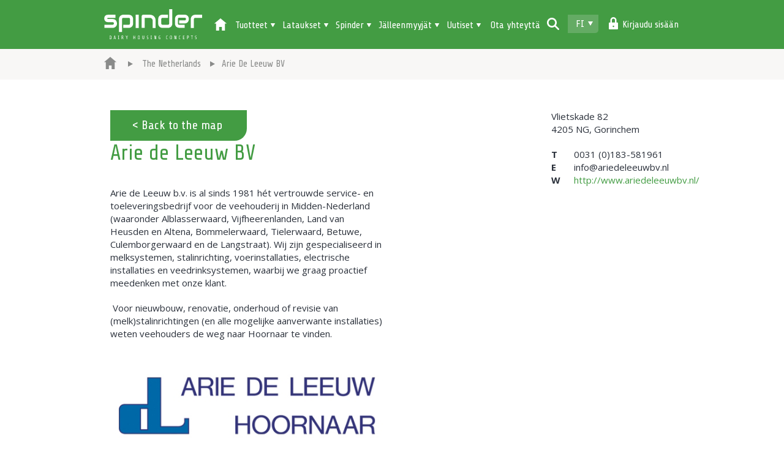

--- FILE ---
content_type: text/html; charset=UTF-8
request_url: https://www.spinderdhc.fi/dealers/find-a-dealer/the-netherlands/de-leeuw-bv?__hsfp=133729077
body_size: 8249
content:
<!doctype html>
<!--[if IE]><![endif]-->
<!--[if IE 8 ]>    <html lang="nl" class="no-js lt-ie9"> <![endif]-->
<!--[if IE 9 ]>    <html lang="nl" class="no-js lt-ie10"> <![endif]-->
<!--[if (gt IE 9)|!(IE)]><!--> <html lang="fi" class="no-js"> <!--<![endif]-->
<head>
    <title>Arie de Leeuw BV | Spinder Dairy Housing Concepts</title>
<base href="https://www.spinderdhc.fi/" />

<meta charset="utf-8" />
<meta http-equiv="X-UA-Compatible" content="IE=edge">

<meta name="description" content="Arie de Leeuw BV, dealer Spinder Stalinrichting."/>
<meta name="viewport" content="width=device-width, initial-scale=1, maximum-scale=1" />
<meta name="robots" content="" />

<meta property="og:title" content="Arie de Leeuw BV | Spinder Dairy Housing Concepts" />
<meta property="og:description" content="Arie de Leeuw BV, dealer Spinder Stalinrichting." />
<meta property="og:image" content="" />
<meta property="og:type" content="article" />
<meta property="og:site_name" content="Spinder Dairy Housing Concepts" />
<meta property="og:url" content="https://www.spinderdhc.fi/dealers/find-a-dealer/the-netherlands/de-leeuw-bv" />

<meta name="twitter:card" content="summary"/>
<meta name="twitter:url" content="https://www.spinderdhc.fi/dealers/find-a-dealer/the-netherlands/de-leeuw-bv"/>
<meta name="twitter:title" content="Arie de Leeuw BV | Spinder Dairy Housing Concepts"/>
<meta name="twitter:description" content="Arie de Leeuw BV, dealer Spinder Stalinrichting."/>
<meta name="twitter:image" content="https://www.spinderdhc.fi/"/>
<meta name="twitter:creator:id" content=""/>

<meta name="theme-color" content="#439c43">
<meta name="msapplication-navbutton-color" content="#439c43">

<link rel="canonical" href="https://www.spinderdhc.fi/dealers/find-a-dealer/the-netherlands/de-leeuw-bv" />
<link rel="shortcut icon" href="/assets/img/2017/favicon.png" type="image/ico" />
<link rel="apple-touch-icon" href="/assets/img/2017/touch-icon.png" />

<script>!function(e){"use strict";function t(e,t,n){e.addEventListener?e.addEventListener(t,n,!1):e.attachEvent&&e.attachEvent("on"+t,n)}function n(t,n){return e.localStorage&&localStorage[t+"_content"]&&localStorage[t+"_file"]===n}function o(t,o){if(e.localStorage&&e.XMLHttpRequest)n(t,o)?r(localStorage[t+"_content"]):a(t,o);else{var i=l.createElement("link");i.href=o,i.id=t,i.rel="stylesheet",i.type="text/css",l.getElementsByTagName("head")[0].appendChild(i),l.cookie=t}}function a(e,t){var n=new XMLHttpRequest;n.open("GET",t,!0),n.onreadystatechange=function(){4===n.readyState&&200===n.status&&(r(n.responseText),localStorage[e+"_content"]=n.responseText,localStorage[e+"_file"]=t)},n.send()}function r(e){var t=l.createElement("style");t.setAttribute("type","text/css"),l.getElementsByTagName("head")[0].appendChild(t),t.styleSheet?t.styleSheet.cssText=e:t.innerHTML=e}var l=e.document,i=function(e,t,n){function o(e){return l.body?e():void setTimeout(function(){o(e)})}function a(){i.addEventListener&&i.removeEventListener("load",a),i.media=n||"all"}var r,i=l.createElement("link");if(t)r=t;else{var s=(l.body||l.getElementsByTagName("head")[0]).childNodes;r=s[s.length-1]}var c=l.styleSheets;i.rel="stylesheet",i.href=e,i.media="only x",o(function(){r.parentNode.insertBefore(i,t?r:r.nextSibling)});var d=function(e){for(var t=i.href,n=c.length;n--;)if(c[n].href===t)return e();setTimeout(function(){d(e)})};return i.addEventListener&&i.addEventListener("load",a),i.onloadcssdefined=d,d(a),i};"undefined"!=typeof exports?exports.loadCSS=i:e.loadCSS=i,e.loadLocalStorageCSS=function(a,r){n(a,r)||l.cookie.indexOf(a)>-1?o(a,r):t(e,"load",function(){o(a,r)})}}(this);</script>

<link rel="stylesheet" href="/assets/css/general/style-8321f39b4073f87cce8f.min.dist.css" type="text/css">
<script id="loadcss__webfonts">loadLocalStorageCSS("webfonts", "https://fonts.googleapis.com/css?family=Open+Sans:300,300i,400,400i,600,700,700i|Share+Tech");</script>

<script>(function(w,d,s,l,i){w[l]=w[l]||[];w[l].push({'gtm.start':
new Date().getTime(),event:'gtm.js'});var f=d.getElementsByTagName(s)[0],
j=d.createElement(s),dl=l!='dataLayer'?'&l='+l:'';j.async=true;j.src=
'https://www.googletagmanager.com/gtm.js?id='+i+dl;f.parentNode.insertBefore(j,f);
})(window,document,'script','dataLayer','GTM-N7MJTV');</script>

</head>
<body >
    <noscript><iframe src="https://www.googletagmanager.com/ns.html?id=GTM-N7MJTV" height="0" width="0" style="display:none;visibility:hidden;"></iframe></noscript>

    <div class="navigation navigation__slide-down">
    <header class="header">
        <div class="wrapper wrapper--header">
            <div class="inner">
                <div class="header-block">

                    <div class="header--content">
                        <div class="search-container">
                            <form class="search-form" method="GET" action="Hakutulokset" data-alert="Enter search request">
                                <input type="text" class="search-form-input form-control" name="search" placeholder="Type here your search request" onfocus="this.placeholder=''" onblur="this.placeholder='Type here your search request'"/>
                                <input type="submit" class="search-form-button" value="Search"/>
                            </form>
                        </div>
                    </div>

                    <a href="https://www.spinderdhc.fi/" title="Spinder Dairy Housing Concepts" class="logo">Spinder Dairy Housing Concepts</a>

                    <div class="header-options">
                        <span class="search-toggle"></span>

                        <div class="language">
                            <ul class="language--list">
                                <li class="language--list--item language--list--item__active">
                                    <span>FI</span>
                                    <ul class="language--list--selector language--list--selector__open">
                                    <li class="language--list--item">
    <a href="https://www.spinder.nl/dealers/nederland/de-leeuw-bv" title="NL">NL</a>
</li>
<li class="language--list--item">
    <a href="https://www.spinderdhc.de/vertragshaendler-netz/niederlande/de-leeuw-bv" title="DE">DE</a>
</li>
<li class="language--list--item">
    <a href="https://www.spinderdhc.com/find-a-dealer/the-netherlands/de-leeuw-bv" title="EN">EN</a>
</li>
<li class="language--list--item">
    <a href="https://www.spinderdhc.pl/" title="PL">PL</a>
</li>
<li class="language--list--item">
    <a href="https://www.spinderdhc.no/" title="NO">NO</a>
</li>
                                    </ul>
                                </li>
                            </ul>
                        </div>
                        
                        <a href="Kirjaudu-sisaan" title="Kirjaudu sisään" class="dealer-button"><span>Kirjaudu sisään</span></a>

                        <div class="nav-toggle">
                            <div class="menu-toggle">
                                <div class="one"></div>
                                <div class="two"></div>
                                <div class="three"></div>
                            </div>
                        </div>

                    </div>

                    <nav class="main-navigation main-navigation__header">
                        <ul class=""><li class="hidden-xs hidden-sm"><a href="https://www.spinderdhc.fi/" title="Home" class="home-button"></a></li>
    <li class="visible-xs visible-sm"><a href="https://www.spinderdhc.fi/" title="Home">Home</a></li><li class="has-submenu">
    <span class="navigation-link dropdown">Tuotteet <span class="icon-arrow-down"></span></span>
    <ul class="submenu">
    <li><a href="lepo"  itemprop="url"><span itemprop="name">Lepo</span></a></li>

    <li><a href="syominen"  itemprop="url"><span itemprop="name">Syöminen</span></a></li>

    <li><a href="juominen"  itemprop="url"><span itemprop="name">Juominen</span></a></li>

    <li><a href="lehmaliikenne"  itemprop="url"><span itemprop="name">Lehmäliikenne</span></a></li>

    <li><a href="huomio"  itemprop="url"><span itemprop="name">Huomio</span></a></li>

    <li><a href="tuotteet/taydellinen-tuotevalikoima"  itemprop="url"><span itemprop="name">Täydellinen tuotevalikoima</span></a></li>
</ul>
</li><li class="has-submenu">
    <span class="navigation-link dropdown">Lataukset <span class="icon-arrow-down"></span></span>
    <ul class="submenu">
    <li><a href="ladattavat-materiaalit/spinder-tietopankkisi"  itemprop="url"><span itemprop="name">Tietopankki</span></a></li>

    <li><a href="ladattavat-materiaalit/spinderin-tuoteluettelo"  itemprop="url"><span itemprop="name">Tuoteluettelo</span></a></li>

    <li><a href="ladattavat-materiaalit/pyyda-tietopaketti-fitbox"  itemprop="url"><span itemprop="name">Pyydä tietopaketti Fitbox</span></a></li>

    <li><a href="ladattavat-materiaalit/julkaisut"  itemprop="url"><span itemprop="name">Julkaisut</span></a></li>

    <li><a href="ladattavat-materiaalit/infografiikka"  itemprop="url"><span itemprop="name">Infografiikka</span></a></li>

    <li><a href="ladattavat-materiaalit/tietoja-jalleenmyyjille"  itemprop="url"><span itemprop="name">Tietoja jälleenmyyjille</span></a></li>
</ul>
</li><li class="has-submenu">
    <span class="navigation-link dropdown">Spinder <span class="icon-arrow-down"></span></span>
    <ul class="submenu">
    <li><a href="tietoja-spinderista/tietoja-spinderista"  itemprop="url"><span itemprop="name">Tietoja Spinderistä</span></a></li>

    <li><a href="tietoja-spinderista/spinderin-viisi-lupausta"  itemprop="url"><span itemprop="name">Spinderin viisi lupausta</span></a></li>

    <li><a href="tietoja-spinderista/spinder-tiimi"  itemprop="url"><span itemprop="name">Spinder-tiimi: palveluksessasi!</span></a></li>

    <li><a href="tietoja-spinderista/uusi-rakennus-drachtenissa"  itemprop="url"><span itemprop="name">Uusi rakennus Drachtenissa</span></a></li>

    <li><a href="tietoja-spinderista/tietopankki"  itemprop="url"><span itemprop="name">Tietopankki</span></a></li>

    <li><a href="tietoja-spinderista/spinder-projektit" # itemprop="url"><span itemprop="name">Projektit</span></a></li>
</ul>
</li><li class="has-submenu">
    <span class="navigation-link dropdown">Jälleenmyyjät <span class="icon-arrow-down"></span></span>
    <ul class="submenu">
    <li><a href="jalleenmyyjat/etsi-jalleenmyyja"  itemprop="url"><span itemprop="name">Etsi jälleenmyyjä</span></a></li>

    <li><a href="jalleenmyyjat/spinder-jalleenmyyjaverkosto"  itemprop="url"><span itemprop="name">Spinder-jälleenmyyjäverkosto</span></a></li>
</ul>
</li><li class="has-submenu">
    <a href="uutiset"  itemprop="url"><span itemprop="name">Uutiset</span> <span class="icon-arrow-down"></span></a>
    <ul class="submenu">
    <li><a href="uutiset/ease-the-squeeze-and-create-a-breeze-cowmanagement-uk"  itemprop="url"><span itemprop="name">Ease the squeeze and create a breeze - cowmanagement UK</span></a></li>

    <li><a href="uutiset/with-longer-laying-time-comes-higher-daily-lifetime-production"  itemprop="url"><span itemprop="name">Holstein International: With longer laying time comes higher daily lifetime production</span></a></li>

    <li><a href="uutiset/kesaloma-2023"  itemprop="url"><span itemprop="name">Summer holiday 2023</span></a></li>

    <li><a href="uutiset/uusi-esite-dual-waterbeds-2023"  itemprop="url"><span itemprop="name">Dual waterbed; optimal rest = optimal performance!</span></a></li>

    <li><a href="uutiset/open-dag-gaec-meilink"  itemprop="url"><span itemprop="name">Open House GAEC Meilink</span></a></li>

    <li><a href="uutiset/melkveebedrijf-flexible-freestall-dividers"  itemprop="url"><span itemprop="name">Elshof partnership, Oldetrijne (Friesland) "The same dimensions, but still more space for the cow."</span></a></li>

    <li><a href="uutiset/200e-container-dual-waterbedden"  itemprop="url"><span itemprop="name">200th container of Dual waterbeds</span></a></li>

    <li><a href="uutiset/donation-de-boer-op-noord"  itemprop="url"><span itemprop="name">50 years Spinder Dairy Housing Concepts: €10,000 donated to De Boer op Noord</span></a></li>

    <li><a href="uutiset/holidays-april-en-may-2023"  itemprop="url"><span itemprop="name">Holidays April & May 2023</span></a></li>

    <li><a href="uutiset/lypsylehmien-pitopaikat-kuivattuja-lehmia-varten"  itemprop="url"><span itemprop="name">Lypsylehmien pitopaikat kuivattuja lehmiä varten</span></a></li>

    <li><a href="uutiset/kumppanuus-spinder-ja-dairy-academy-royal-a-ware"  itemprop="url"><span itemprop="name">Spinder on Dairy Academy Royal A-ware uusi osaamiskumppan</span></a></li>

    <li><a href="uutiset/spinder-continues-to-grow-and-invests-in-new-staff"  itemprop="url"><span itemprop="name">Spinder continues to grow and invests in new staff</span></a></li>

    <li><a href="uutiset/olemme-pienin-suurista-toimittajista,-ja-suurempi-pienista-toimittajista"  itemprop="url"><span itemprop="name">Olemme pienin suurista toimittajista, ja suurempi pienistä toimittajista.</span></a></li>

    <li><a href="uutiset/2020"  itemprop="url"><span itemprop="name">2020</span></a></li>

    <li><a href="uutiset/2019"  itemprop="url"><span itemprop="name">2019</span></a></li>
</ul>
</li>
    <li><a href="yhteydenottolomake"  itemprop="url"><span itemprop="name">Ota yhteyttä</span></a></li>
</ul>
                    </nav>

                </div>
            </div>
        </div>
    </header>
</div>


    <div id="wrap">
        <div class="breadcrumb">
    <div class="wrapper">
        <div class="row">
            <div class="breadcrumb--container">
                <ul class="breadcrumb--list">
                    <li class="breadcrumb--list--item" itemscope itemtype="http://data-vocabulary.org/Breadcrumb">
                        <a href="https://www.spinderdhc.fi/" itemprop="url" title="Spinder Dairy Housing Concepts" class="home-button"><span itemprop="title"></span></a>
                    </li>
                    <li class="breadcrumb--list--item" itemscope itemtype="http://data-vocabulary.org/Breadcrumb"><a href="dealers/find-a-dealer/the-netherlands/" itemprop="url" title="The Netherlands"><span itemprop="title">The Netherlands</span></a></li><li class="breadcrumb--list--item" itemscope itemtype="http://data-vocabulary.org/Breadcrumb"><span content="dealers/find-a-dealer/the-netherlands/de-leeuw-bv" itemprop="url"><span itemprop="title">Arie De Leeuw BV</span></span></li>
                </ul>
            </div>
            <div class="clearfix"></div>
        </div>
    </div>
</div>

        

        <section class="mainContent noheaderImage">
            <div class="container">
                <div class="row">
                    <div class="col-lg-9 col-md-9 col-sm-9">
                        <div class="col-lg-8 col-md-8 col-sm-8 col-xs-12">
                            <a href="jalleenmyyjat" class="btn btn-primary btn-lg prev-dealer"> &lt; Back to the map</a><br/>
                            <h1>Arie de Leeuw BV</h1>
                            <p>Arie de Leeuw b.v. is al sinds 1981 h&eacute;t vertrouwde service- en toeleveringsbedrijf voor de veehouderij in Midden-Nederland (waaronder Alblasserwaard, Vijfheerenlanden, Land van Heusden en Altena, Bommelerwaard, Tielerwaard, Betuwe, Culemborgerwaard en de Langstraat). Wij zijn gespecialiseerd in melksystemen, stalinrichting, voerinstallaties, electrische installaties en veedrinksystemen, waarbij we graag proactief meedenken met onze klant.</p>
<p>&nbsp;Voor nieuwbouw, renovatie, onderhoud of revisie van (melk)stalinrichtingen (en alle mogelijke aanverwante installaties) weten veehouders de weg naar Hoornaar te vinden.</p>
<p>&nbsp;<img class="img-responsive" src="uploads/dealers/arie-de-leeuw.png" alt="Spinder dealer Arie de Leeuw" width="500" height="147" /></p>
<p>&nbsp;</p>
<p>&nbsp;</p>
                            
                        </div>

                        <div class="clearfix"></div>
                        <div class="col-lg-12">
                            <h2 class="underline">Sales representatives</h2>

                            <div class="col-lg-6 col-md-6 col-sm-6 col-xs-12 nopadding dealerperson">
	<p><strong>Wilco Bikker (verkoopprojecten)</strong></p>
	<div class="col-lg-12 col-sm-12 col-xs-12 nopadding">
		
		<div class="row">
			<div class="col-lg-2 col-md-2 col-sm-2 col-xs-2 textgreen">
				<strong>M</strong>
			</div>
			<div class="col-lg-10 col-md-10 col-sm-10 col-xs-10">
				+31 (0)6-54356343
			</div>
		</div>
		<div class="row">
			<div class="col-lg-2 col-md-2 col-sm-2 col-xs-2 textgreen">
				<strong>E</strong>
			</div>
			<div class="col-lg-10 col-md-10 col-sm-10 col-xs-10">
				wilcobikker@ariedeleeuwbv.nl
			</div>
		</div>
		<div class="row">
			<div class="col-lg-2 col-md-2 col-sm-2 col-xs-2 textgreen">
				<strong></strong>
			</div>
			<div class="col-lg-10 col-md-10 col-sm-10 col-xs-10">
				<div class="social-account">
				<a href="https://www.facebook.com/AriedeLeeuwBV/" class="facebook" title="Facebook" target="_blank">Facebook</a>
				
				
				</div>
			</div>
		</div>
	</div>
</div><div class="col-lg-6 col-md-6 col-sm-6 col-xs-12 nopadding dealerperson">
	<p><strong>Wout van der Plas</strong></p>
	<div class="col-lg-12 col-sm-12 col-xs-12 nopadding">
		
		<div class="row">
			<div class="col-lg-2 col-md-2 col-sm-2 col-xs-2 textgreen">
				<strong>M</strong>
			</div>
			<div class="col-lg-10 col-md-10 col-sm-10 col-xs-10">
				+31 (0)620497567
			</div>
		</div>
		
		<div class="row">
			<div class="col-lg-2 col-md-2 col-sm-2 col-xs-2 textgreen">
				<strong></strong>
			</div>
			<div class="col-lg-10 col-md-10 col-sm-10 col-xs-10">
				<div class="social-account">
				
				
				
				</div>
			</div>
		</div>
	</div>
</div>

                            <div class="clearfix"></div>
                        </div>
                    </div>
                    <div class="col-lg-3 col-md-3 col-sm-3 col-xs-12 sideProduct dealersdetail">
                        <div class="block">
                            <p>Vlietskade 82<br/>
                            4205 NG, Gorinchem
                            </p>

                            <div class="col-lg-12 col-sm-12 col-xs-12 nopadding">
                                <div class="row">
                                    <div class="col-lg-2 col-md-2 col-sm-2 col-xs-2 textgreen">
                                        <strong>T</strong>
                                    </div>
                                    <div class="col-lg-10 col-md-10 col-sm-10 col-xs-10">
                                        0031 (0)183-581961
                                    </div>
                                </div>
                                
                                
                                <div class="row">
                                    <div class="col-lg-2 col-md-2 col-sm-2 col-xs-2 textgreen">
                                        <strong>E</strong>
                                    </div>
                                    <div class="col-lg-10 col-md-10 col-sm-10 col-xs-10">
                                        info@ariedeleeuwbv.nl
                                    </div>
                                </div>
                                <div class="row">
                                    <div class="col-lg-2 col-md-2 col-sm-2 col-xs-2 textgreen">
                                        <strong>W</strong>
                                    </div>
                                    <div class="col-lg-10 col-md-10 col-sm-10 col-xs-10">
                                        <a href="http://www.ariedeleeuwbv.nl/" title="Arie De Leeuw BV" target="_blank" id="gtm-dealer-co">http://www.ariedeleeuwbv.nl/</a>
                                    </div>
                                </div>

                            </div>
                            <div class="clearfix"></div>
                        </div>
                        

                    </div>
                </div>
            </div>
        </section>

        
    </div>

    <div class="clearfix"></div>

    <div class="social-share" style="display: none;">
    <div class="wrapper">
        <div class="inner">
            <div class="social-share--wrapper">
                <div class="block-social">
                    <span class="label">Jaa tämä sivu</span>

                    <ul class="rrssb-buttons clearfix">
                        <li class="rrssb-whatsapp visible-xs">
                            <a id="gtm-share-whatsapp" rel="nofollow" target="_blank" href="whatsapp://send?text=https://www.spinderdhc.fi/dealers/find-a-dealer/the-netherlands/de-leeuw-bv" data-action="share/whatsapp/share">
                                <span class="rrssb-icon">
                                  <svg version="1.1" id="Layer_31" xmlns="http://www.w3.org/2000/svg" xmlns:xlink="http://www.w3.org/1999/xlink" x="0px" y="0px"
                                       width="28px" height="28px" viewBox="0 0 28 28" enable-background="new 0 0 28 28" xml:space="preserve">
                                    <g>
                                        <g>
                                            <path fill="#FFFFFF" d="M14.254,0C6.662,0,0.508,6.106,0.508,13.639c0,2.578,0.72,4.988,1.972,7.043L0,28l7.61-2.418
                                                c1.97,1.081,4.234,1.697,6.644,1.697c7.592,0,13.746-6.107,13.746-13.64S21.846,0,14.254,0z M14.254,24.994
                                                c-2.324,0-4.489-0.691-6.296-1.877l-4.397,1.396l1.43-4.217c-1.37-1.872-2.179-4.172-2.179-6.657
                                                c0-6.261,5.133-11.354,11.443-11.354S25.697,7.379,25.697,13.64S20.563,24.994,14.254,24.994z M20.699,16.739
                                                c-0.346-0.188-2.037-1.094-2.354-1.222c-0.318-0.128-0.55-0.195-0.797,0.145c-0.247,0.339-0.949,1.099-1.162,1.323
                                                c-0.214,0.226-0.419,0.246-0.765,0.059c-0.344-0.188-1.461-0.597-2.756-1.833c-1.008-0.961-1.669-2.127-1.861-2.483
                                                c-0.192-0.356-0.001-0.538,0.181-0.704c0.164-0.15,0.366-0.394,0.55-0.591c0.183-0.196,0.247-0.339,0.373-0.568
                                                c0.125-0.228,0.075-0.433-0.006-0.61c-0.082-0.178-0.719-1.917-0.984-2.625c-0.266-0.707-0.563-0.603-0.768-0.61
                                                c-0.205-0.008-0.438-0.046-0.672-0.054C9.443,6.957,9.06,7.03,8.726,7.367c-0.335,0.336-1.273,1.145-1.337,2.858
                                                c-0.065,1.713,1.13,3.415,1.296,3.654c0.167,0.239,2.281,3.953,5.795,5.48c3.514,1.526,3.533,1.062,4.177,1.027
                                                c0.646-0.034,2.108-0.766,2.432-1.567c0.323-0.801,0.35-1.499,0.267-1.647C21.273,17.021,21.043,16.926,20.699,16.739z"/>
                                        </g>
                                    </g>
                                    </svg>
                                </span>
                                <span class="rrssb-text">whatsapp</span>
                            </a>
                        </li>
                        <li class="rrssb-facebook">
                            <a id="gtm-share-facebook" rel="nofollow" target="_blank" href="https://www.facebook.com/sharer.php?u=https://www.spinderdhc.fi/dealers/find-a-dealer/the-netherlands/de-leeuw-bv&amp;t=Arie de Leeuw BV" class="popup">
                                <span class="rrssb-icon">
                                    <svg version="1.1" id="Layer_1" xmlns="http://www.w3.org/2000/svg" xmlns:xlink="http://www.w3.org/1999/xlink" x="0px" y="0px" width="28px" height="28px" viewBox="0 0 28 28" enable-background="new 0 0 28 28" xml:space="preserve">
                                        <path d="M27.825,4.783c0-2.427-2.182-4.608-4.608-4.608H4.783c-2.422,0-4.608,2.182-4.608,4.608v18.434
                                            c0,2.427,2.181,4.608,4.608,4.608H14V17.379h-3.379v-4.608H14v-1.795c0-3.089,2.335-5.885,5.192-5.885h3.718v4.608h-3.726
                                            c-0.408,0-0.884,0.492-0.884,1.236v1.836h4.609v4.608h-4.609v10.446h4.916c2.422,0,4.608-2.188,4.608-4.608V4.783z"/>
                                    </svg>
                                </span>
                                <span class="rrssb-text">facebook</span>
                            </a>
                        </li>
                        <li class="rrssb-linkedin">
                            <a id="gtm-share-linkedin" rel="nofollow" target="_blank" href="https://www.linkedin.com/shareArticle?mini=true&amp;url=https://www.spinderdhc.fi/dealers/find-a-dealer/the-netherlands/de-leeuw-bv&amp;title=Arie de Leeuw BV&amp;summary=&amp;source=https://www.spinderdhc.fi/dealers/find-a-dealer/the-netherlands/de-leeuw-bv" class="popup">
                                <span class="rrssb-icon">
                                    <svg version="1.1" id="Layer_3" xmlns="http://www.w3.org/2000/svg" xmlns:xlink="http://www.w3.org/1999/xlink" x="0px" y="0px" width="28px" height="28px" viewBox="0 0 28 28" enable-background="new 0 0 28 28" xml:space="preserve">
                                        <path d="M25.424,15.887v8.447h-4.896v-7.882c0-1.979-0.709-3.331-2.48-3.331c-1.354,0-2.158,0.911-2.514,1.803
                                            c-0.129,0.315-0.162,0.753-0.162,1.194v8.216h-4.899c0,0,0.066-13.349,0-14.731h4.899v2.088c-0.01,0.016-0.023,0.032-0.033,0.048
                                            h0.033V11.69c0.65-1.002,1.812-2.435,4.414-2.435C23.008,9.254,25.424,11.361,25.424,15.887z M5.348,2.501
                                            c-1.676,0-2.772,1.092-2.772,2.539c0,1.421,1.066,2.538,2.717,2.546h0.032c1.709,0,2.771-1.132,2.771-2.546
                                            C8.054,3.593,7.019,2.501,5.343,2.501H5.348z M2.867,24.334h4.897V9.603H2.867V24.334z"/>
                                    </svg>
                                </span>
                                <span class="rrssb-text">linkedin</span>
                            </a>
                        </li>
                        <li class="rrssb-twitter">
                            <a id="gtm-share-twitter" rel="nofollow" target="_blank" href="https://twitter.com/intent/tweet?text=Arie de Leeuw BV&amp;url=https://www.spinderdhc.fi/dealers/find-a-dealer/the-netherlands/de-leeuw-bv" class="popup">
                                <span class="rrssb-icon">
                                    <svg version="1.1" id="Layer_2" xmlns="http://www.w3.org/2000/svg" xmlns:xlink="http://www.w3.org/1999/xlink" x="0px" y="0px"
                                         width="28px" height="28px" viewBox="0 0 28 28" enable-background="new 0 0 28 28" xml:space="preserve">
                                    <path d="M24.253,8.756C24.689,17.08,18.297,24.182,9.97,24.62c-3.122,0.162-6.219-0.646-8.861-2.32
                                        c2.703,0.179,5.376-0.648,7.508-2.321c-2.072-0.247-3.818-1.661-4.489-3.638c0.801,0.128,1.62,0.076,2.399-0.155
                                        C4.045,15.72,2.215,13.6,2.115,11.077c0.688,0.275,1.426,0.407,2.168,0.386c-2.135-1.65-2.729-4.621-1.394-6.965
                                        C5.575,7.816,9.54,9.84,13.803,10.071c-0.842-2.739,0.694-5.64,3.434-6.482c2.018-0.623,4.212,0.044,5.546,1.683
                                        c1.186-0.213,2.318-0.662,3.329-1.317c-0.385,1.256-1.247,2.312-2.399,2.942c1.048-0.106,2.069-0.394,3.019-0.851
                                        C26.275,7.229,25.39,8.196,24.253,8.756z"/>
                                    </svg>
                               </span>
                                <span class="rrssb-text">twitter</span>
                            </a>
                        </li>

                        <li class="rrssb-pinterest">
                            <a id="gtm-share-pinterest" rel="nofollow" target="_blank" href="https://pinterest.com/pin/create/button/?url=https://www.spinderdhc.fi/dealers/find-a-dealer/the-netherlands/de-leeuw-bv&amp;media=https://www.spinderdhc.fi/">
                                <span class="rrssb-icon">
                                    <svg version="1.1" id="Layer_5" xmlns="http://www.w3.org/2000/svg" xmlns:xlink="http://www.w3.org/1999/xlink" x="0px" y="0px" width="28px" height="28px" viewBox="0 0 28 28" enable-background="new 0 0 28 28" xml:space="preserve">
                                    <path d="M14.021,1.57C6.96,1.57,1.236,7.293,1.236,14.355c0,7.062,5.724,12.785,12.785,12.785c7.061,0,12.785-5.725,12.785-12.785
                                        C26.807,7.294,21.082,1.57,14.021,1.57z M15.261,18.655c-1.161-0.09-1.649-0.666-2.559-1.219c-0.501,2.626-1.113,5.145-2.925,6.458
                                        c-0.559-3.971,0.822-6.951,1.462-10.116c-1.093-1.84,0.132-5.545,2.438-4.632c2.837,1.123-2.458,6.842,1.099,7.557
                                        c3.711,0.744,5.227-6.439,2.925-8.775c-3.325-3.374-9.678-0.077-8.897,4.754c0.19,1.178,1.408,1.538,0.489,3.168
                                        C7.165,15.378,6.53,13.7,6.611,11.462c0.131-3.662,3.291-6.227,6.46-6.582c4.007-0.448,7.771,1.474,8.29,5.239
                                        c0.579,4.255-1.816,8.865-6.102,8.533L15.261,18.655z"/>
                                    </svg>
                                </span>
                                <span class="rrssb-text">pinterest</span>
                            </a>
                        </li>
                    </ul>
                </div>
                <div class="clearfix"></div>
            </div>
        </div>
    </div>
</div>

<footer class="footer">
    <div class="footer-top">
        <div class="wrapper">
            <div class="inner">
                <div class="block block--two">
    <div class="footer--box">
        <h4>Lepo</h4>
        <ul class="list">
            <li><a href="tuotteet/lepo/parrenerottimet" title="Parrenerottimet">Parrenerottimet</a></li>
<li><a href="tuotteet/lepo/matot" title="Matot">Matot</a></li>

        </ul>
    </div>
</div>
<div class="block block--two">
    <div class="footer--box">
        <h4>Syöminen</h4>
        <ul class="list">
            <li><a href="tuotteet/syominen/highline-suojaruokinta-aita" title="Highline">Highline</a></li>
<li><a href="tuotteet/syominen/itselukittuva-baseline-ruokinta-aita" title="Baseline">Baseline</a></li>
<li><a href="tuotteet/syominen/itselukittuva-openline-ruokinta-aita" title="Openline">Openline</a></li>
<li><a href="tuotteet/syominen/palisadeline-paaluaita" title="Palisadeline">Palisadeline</a></li>
<li><a href="tuotteet/syominen/diagonaalinen-ruokinta-aita" title="Diagonaalinen">Diagonaalinen</a></li>
<li><a href="tuotteet/syominen/ruokinta-aidan-lisavarusteet" title="Ruokinta-aidan lisävarusteet">Ruokinta-aidan lisävarusteet</a></li>

        </ul>
    </div>
</div>
<div class="block block--two">
    <div class="footer--box">
        <h4>Juominen</h4>
        <ul class="list">
            <li><a href="tuotteet/juominen/pingo-vesikaukalot" title="Pingo-vesikaukalot">Pingo-vesikaukalot</a></li>
<li><a href="tuotteet/juominen/classic-yhteisvesikaukalot" title="Classic-yhteisvesikaukalot">Classic-yhteisvesikaukalot</a></li>
<li><a href="tuotteet/juominen/yhteisvesikaukalot,-f-malli" title="Yhteisvesikaukalot, F-malli">Yhteisvesikaukalot, F-malli</a></li>
<li><a href="tuotteet/juominen/erilliset-vesikaukalot" title="Erilliset vesikaukalot">Erilliset vesikaukalot</a></li>
<li><a href="tuotteet/juominen/juomakulhot" title="Juomakulhot">Juomakulhot</a></li>
<li><a href="tuotteet/juominen/kiertovesipumppu" title="Kiertovesipumppu">Kiertovesipumppu</a></li>

        </ul>
    </div>
</div>
<div class="block block--two">
    <div class="footer--box">
        <h4>Lehmäliikenne</h4>
        <ul class="list">
            <li><a href="autolift" title="Automaattinen nostoportti: Autolift">Automaattinen nostoportti: Autolift</a></li>
<li><a href="tuotteet/lehmaliikenne/heavy-duty-lift-nostoportti" title="Heavy duty: lift">Heavy duty: lift</a></li>
<li><a href="tuotteet/lehmaliikenne/sulkuportit" title="Sulkuportit">Sulkuportit</a></li>
<li><a href="tuotteet/lehmaliikenne/yksisuuntaiset-portit" title="Yksisuuntaiset portit">Yksisuuntaiset portit</a></li>
<li><a href="tuotteet/lehmaliikenne/teleskooppiset-portit-slider" title="Teleskooppiset portit: Slider">Teleskooppiset portit: Slider</a></li>
<li><a href="tuotteet/lehmaliikenne/erotteluportit" title="Erotteluportit">Erotteluportit</a></li>

        </ul>
    </div>
</div>
<div class="block block--two">
    <div class="footer--box">
        <h4>Humio</h4>
        <ul class="list">
            <li><a href="tuotteet/huomio/cuddle-hoivakarsina" title="Cuddle-hoivakarsina">Cuddle-hoivakarsina</a></li>
<li><a href="nirvana" title="Spinder Nirvana Lehmäharja">Spinder Nirvana Lehmäharja</a></li>
<li><a href="tuotteet/huomio/sonnikarsina" title="Sonnikarsina">Sonnikarsina</a></li>
<li><a href="tuotteet/huomio/hoitokaytava" title="Hoitokäytävä">Hoitokäytävä</a></li>

        </ul>
    </div>
</div>

                <div class="clearfix"></div>
            </div>
        </div>
    </div>
    <div class="wrapper">
        <div class="inner">
            <div class="footer-block">
                <div class="main-navigation main-navigation__footer">
                    <ul class="footer-part">
                        <li><span>Spinder</span></li>
                     
                     <li class="visible-tablet-down"><a href="tel:+31512237800" title="Bel ons">+31 512 237800</a></li>
                        <li class="hidden-tablet-down"><span>+31 512 237800</span></li>
                    </ul>
                    <ul class="footer-part">
                        <li><span>Zeppelinlaan 3</span></li>
                        <li><span>9207JG Drachten  The Netherlands</span></li>
                        <!--<li><a href="https://www.spinderdhc.com/contact" title="Routeplanner" class="routeplanner">Routeplanner</a></li>-->
                    </ul>
                    <ul class="footer-part">
                        <li><span>&copy; 2026</span></li>
                        <li class="first"><a href="sekalaiset/tietosuojakaytanto"  itemprop="url"><span itemprop="name">Tietosuojakäytäntö</span></a></li><li><a href="sekalaiset/vastuuvapauslauseke"  itemprop="url"><span itemprop="name">Vastuuvapauslauseke</span></a></li><li><a href="sitemap"  itemprop="url"><span itemprop="name">Sivustokartta</span></a></li><li class="last"><a href="sekalaiset/uutiskirje"  itemprop="url"><span itemprop="name">Uutiskirje</span></a></li>
                    </ul>
                    <div class="footer-part">
                        <h4>Seuraa meitä</h4>
                        <div class="follow">
                            <ul>
                                <li class="follow--item follow--item__facebook"><a href="https://www.facebook.com/spinderdhc/" target="_blank" title="Follow us on Facebook" id="gtm-follow-facebook"><i class="fa fa-facebook"></i></a></li>
                                <li class="follow--item follow--item__youtube"><a href="https://www.youtube.com/channel/UCakInhe_Xut5t0djEf29-aA" target="_blank" title="Follow us on YouTube" id="gtm-follow-youtube"><i class="fa fa-youtube-play"></i></a></li>
                                <li class="follow--item follow--item__linkedin"><a href="https://www.linkedin.com/company/spinder-dairy-housing-concepts/" target="_blank" title="Follow us on LinkedIn" id="gtm-follow-linkedin"><i class="fa fa-linkedin"></i></a></li>
                            </ul>
                        </div>
                    </div>
                </div>
            </div>
        </div>
    </div>
</footer>


<script id="inlinejs__preload-polfill">!function(t){"use strict";var e=t.document,r={};r.isPreloadSupported=function(){try{return e.createElement("link").relList.supports("preload")}catch(t){return!1}},r.init=function(){for(var t=e.getElementsByTagName("link"),r=0;r<t.length;r++){var n=t[r];"preload"===n.rel&&"style"===n.getAttribute("as")&&(loadCSS(n.href,n),n.rel=null)}},window.loadCSS&&!r.isPreloadSupported()&&r.init()}(this);</script>
<script defer src="/assets/js/general/scripts-167c6c54b01737567e6f.min.dist.js"></script>

</body>
</html>


--- FILE ---
content_type: image/svg+xml
request_url: https://www.spinderdhc.fi/assets/img/2017/logo.svg
body_size: 1365
content:
<svg xmlns="http://www.w3.org/2000/svg" viewBox="0 0 140 43"><path d="M10.1 41.9c0 .4-.1.7-.3.9-.1.1-.4.2-.8.2H7.6v-5h1.3c.4 0 .7.1.9.3.2.2.3.5.3.8v2.8zm-.6 0V39c0-.2 0-.3-.1-.4-.1-.1-.2-.1-.4-.1h-.8v3.9H9c.2 0 .3 0 .4-.1.1 0 .1-.2.1-.4m7 1.1h-.6l-.3-1.3h-1.3L14 43h-.6l1.2-5h.8l1.1 5zm-1-1.8l-.5-2.7-.6 2.7h1.1zm5.8 1.8h-1.6v-.5h.5v-3.9h-.5V38h1.6v.5h-.5v3.9h.5v.6zm4.2-2.1V43h-.6v-5h1.2c.8 0 1.2.4 1.2 1.1v.7c0 .5-.2.9-.6 1l.9 2.2H27l-.9-2.1h-.6zm1.2-1v-.8c0-.2 0-.3-.1-.4-.1-.1-.2-.1-.4-.1h-.7v1.8h.7c.2 0 .3 0 .4-.1 0-.1.1-.2.1-.4m5.9 3.1H32v-2.3L30.7 38h.7l.9 2.1.9-2.1h.6l-1.2 2.7V43zm11.8 0h-.6v-2.3h-1.4V43h-.6v-5h.6v2.2h1.4V38h.6v5zm6.5-1.2c0 .4-.1.7-.3.9-.3.2-.6.3-1 .3h-.2c-.4 0-.7-.1-.9-.3-.2-.2-.3-.5-.3-.9v-2.6c0-.4.1-.7.3-.9.2-.2.5-.3.9-.3h.2c.4 0 .7.1.9.3.2.2.3.5.3.9v2.6zm-.6.1v-2.8c0-.1-.1-.3-.2-.4-.1-.1-.2-.2-.4-.2h-.4c-.2 0-.3.1-.4.2-.1.1-.2.2-.2.4v2.8c0 .1.1.3.2.4.1.1.2.2.4.2h.4c.2 0 .3-.1.4-.2.1-.1.2-.2.2-.4m6.9-.1c0 .4-.1.7-.3.9-.2.2-.5.3-.9.3h-.1c-.4 0-.7-.1-.9-.3-.2-.2-.3-.5-.3-.9V38h.6v3.9c0 .1.1.3.2.4.1.1.2.2.4.2h.2c.2 0 .3-.1.4-.2.1-.1.2-.2.2-.4V38h.6v3.8zm5.9 0c0 .4-.1.7-.3.9-.2.2-.5.3-.9.3H61v-.5h1c.2 0 .3-.1.4-.2.1-.1.2-.2.2-.4v-.7c0-.1 0-.3-.1-.3-.1-.1-.2-.1-.3-.1H62c-.3 0-.6-.1-.8-.3-.2-.2-.3-.5-.3-.9v-.3c0-.4.1-.7.3-.9.2-.2.5-.3.9-.3h.9v.5h-1c-.2 0-.3.1-.4.2-.1.1-.2.2-.2.4v.5c0 .1 0 .3.1.4s.2.1.4.1h.1c.3 0 .6.1.8.3.2.2.3.5.3.9v.4zm5 1.2h-1.6v-.5h.5v-3.9h-.5V38h1.6v.5h-.5v3.9h.5v.6zm6.2 0h-1l-1-4.4V43h-.6v-5h1l1.1 4.4V38h.6v5zm6.2 0h-1.1c-.4 0-.7-.1-.9-.3-.2-.2-.3-.5-.3-.9v-2.6c0-.4.1-.7.3-.9.2-.2.5-.3.9-.3h.9v.5h-1c-.2 0-.3.1-.4.2-.1.1-.2.2-.2.4v2.8c0 .1.1.3.2.4.1.1.2.2.4.2h.6V41h-.6v-.5h1.1V43zm10.3 0H90c-.4 0-.7-.1-.9-.3s-.3-.5-.3-.9v-2.6c0-.4.1-.7.3-.9.2-.2.5-.3.9-.3h.8v.5h-.9c-.2 0-.3.1-.4.2-.1.1-.2.2-.2.4v2.8c0 .1.1.3.2.4.1.1.2.2.4.2h.9v.5zm6-1.2c0 .4-.1.7-.3.9-.2.2-.5.3-.9.3h-.2c-.4 0-.7-.1-.9-.3-.2-.2-.3-.5-.3-.9v-2.6c0-.4.1-.7.3-.9.2-.2.5-.3.9-.3h.2c.4 0 .7.1.9.3.2.2.3.5.3.9v2.6zm-.6.1v-2.8c0-.1-.1-.3-.2-.4-.1-.1-.2-.2-.4-.2h-.4c-.2 0-.3.1-.4.2-.1.1-.2.2-.2.4v2.8c0 .1.1.3.2.4.1.1.2.2.4.2h.4c.2 0 .3-.1.4-.2.2-.1.2-.2.2-.4m7 1.1h-1l-1-4.4V43h-.6v-5h1l1.1 4.4V38h.6v5zm5.9 0h-.8c-.4 0-.7-.1-.9-.3s-.3-.5-.3-.9v-2.6c0-.4.1-.7.3-.9.2-.2.5-.3.9-.3h.8v.5h-.9c-.2 0-.3.1-.4.2-.1.1-.2.2-.2.4v2.8c0 .1.1.3.2.4.1.1.2.2.4.2h.9v.5zm5.9 0h-2.2v-5h2.2v.5h-1.6v1.6h1.5v.5h-1.5v1.8h1.6v.6zm6.1-3.1c0 .7-.4 1.1-1.2 1.1h-.6v2h-.6v-5h1.2c.8 0 1.2.4 1.2 1.1v.8zm-.6.1v-.9c0-.2 0-.3-.1-.4-.1-.1-.2-.1-.4-.1h-.7v2h.7c.2 0 .3 0 .4-.1 0-.2.1-.3.1-.5m6.4-1.4h-1.1V43h-.6v-4.4h-1.1V38h2.7v.6zm5.3 3.2c0 .4-.1.7-.3.9-.2.2-.5.3-.9.3h-.9v-.5h1c.2 0 .3-.1.4-.2.1-.1.2-.2.2-.4v-.7c0-.1 0-.3-.1-.3-.1-.1-.2-.1-.3-.1h-.1c-.3 0-.6-.1-.8-.3-.2-.2-.3-.5-.3-.9v-.3c0-.4.1-.7.3-.9.2-.2.5-.3.9-.3h.9v.5h-1c-.2 0-.3.1-.4.2-.1.1-.2.2-.2.4v.5c0 .1 0 .3.1.4.1.1.2.1.4.1h.1c.3 0 .6.1.8.3.2.2.3.5.3.9v.4zm-114-21.3c0 .8-.1 1.5-.3 2.1-.2.6-.4 1.2-.8 1.6-.3.5-.7.9-1.1 1.2-.4.3-.8.6-1.3.8-.5.2-.9.4-1.4.5-.5.1-.9.1-1.3.1H.2v-4.5H12c.6 0 1-.2 1.3-.5.3-.3.5-.8.5-1.4-.1-1.2-.6-1.8-1.8-1.8H5.3c-1 0-1.8-.2-2.5-.5s-1.2-.8-1.6-1.3c-.4-.5-.7-1.1-.9-1.7-.2-.6-.3-1.1-.3-1.7 0-1 .2-1.9.5-2.6.3-.7.8-1.3 1.3-1.7.5-.4 1.1-.7 1.7-.9.7-.1 1.2-.2 1.8-.2H16v4.5H5.3c-.2 0-.4 0-.5.1-.1.1-.2.1-.3.2-.1.1-.1.2-.1.3v.3c0 .2 0 .3.1.4 0 .1.1.2.2.2s.2.1.3.1h7c1.1 0 2.1.2 2.9.6.8.4 1.4.9 1.9 1.6.5.6.8 1.3 1 2.1.3.8.4 1.4.4 2.1m23.1 0c0 .8-.1 1.5-.3 2.1-.2.6-.4 1.2-.8 1.6-.3.5-.7.9-1.1 1.2-.4.3-.8.6-1.3.8-.5.2-.9.4-1.4.5-.5.1-.9.1-1.3.1h-7.9v-4.5h7.9c.6 0 1-.2 1.3-.5.3-.3.4-.8.4-1.4v-6.1c0-.6-.1-1.1-.4-1.4-.3-.3-.7-.5-1.3-.5h-7.8c-.6 0-1 .2-1.3.5-.3.3-.5.8-.5 1.4v18.4h-4.4V14.3c0-.8.1-1.5.3-2.1.2-.6.4-1.2.8-1.6.3-.5.7-.9 1.1-1.2.4-.3.8-.6 1.3-.8.4-.2.9-.4 1.4-.5.4-.1.9-.1 1.3-.1h7.9c.8 0 1.4.1 2 .3.6.2 1.1.5 1.6.8.5.3.8.7 1.2 1.1.3.4.6.9.8 1.4.2.5.3.9.4 1.4.1.5.1.9.1 1.4v6.1zm8.1 6.4H45V8h4.4v18.9zm24.3 0h-4.4V16.4c0-.6-.1-1.1-.3-1.6-.2-.5-.5-.9-.8-1.2-.3-.3-.7-.6-1.2-.8-.5-.2-.9-.3-1.5-.3H58v14.3h-4.4V10.2c0-.3.1-.6.2-.9.1-.3.3-.5.5-.7.2-.2.4-.4.7-.5.2-.1.5-.1.8-.1h9.8c.5 0 1.1.1 1.7.2.6.1 1.2.3 1.8.6.6.3 1.2.6 1.7 1.1.5.4 1 1 1.4 1.6.4.6.8 1.3 1 2.2.2.8.4 1.7.4 2.8v10.4zm23.8-6.4c0 .8-.1 1.5-.3 2.1-.2.6-.4 1.2-.8 1.6-.3.5-.7.9-1.1 1.2-.4.3-.8.6-1.3.8-.5.2-.9.4-1.4.5-.5.1-.9.1-1.3.1h-7.9c-.8 0-1.4-.1-2-.3-.6-.2-1.1-.5-1.6-.8-.5-.3-.8-.7-1.2-1.1-.3-.4-.6-.9-.8-1.4-.2-.5-.4-.9-.4-1.4-.1-.5-.1-.9-.1-1.4v-6.1c0-1.2.2-2.2.6-3 .4-.8.9-1.5 1.5-2s1.3-.9 2-1.1c.7-.2 1.4-.3 2-.3h7.9v4.5h-7.8c-.6 0-1 .2-1.3.5-.3.3-.5.8-.5 1.4v6.1c0 .6.1 1.1.4 1.4.3.3.7.5 1.3.5h7.9c.6 0 1-.2 1.3-.5.3-.3.4-.8.4-1.4V0h4.4v20.5zm23.7-6.3c0 .6-.1 1.3-.3 2-.2.7-.6 1.4-1 2-.5.6-1.1 1.1-1.9 1.6-.8.4-1.7.6-2.8.6h-7.9v-4.3h7.9c.6 0 1.1-.2 1.4-.6.3-.4.5-.8.5-1.4 0-.6-.2-1.1-.5-1.4-.4-.3-.8-.5-1.3-.5h-7.9c-.6 0-1.1.2-1.4.6-.3.4-.5.8-.5 1.4v6.3c0 .6.2 1.1.5 1.4.4.3.8.5 1.4.5h7.8v4.3h-7.9c-.6 0-1.3-.1-2-.3-.7-.2-1.3-.6-1.9-1.1-.6-.5-1.1-1.1-1.5-1.9-.4-.8-.6-1.8-.6-2.9v-6.4c0-.6.1-1.3.3-2 .2-.7.6-1.4 1-2 .5-.6 1.1-1.1 1.9-1.6.8-.4 1.7-.6 2.8-.6h7.9c.6 0 1.3.1 2 .3.7.2 1.3.6 1.9 1.1.6.5 1.1 1.1 1.5 1.9.4.9.6 1.9.6 3m18.8-1.7h-9.8c-.6 0-1 .2-1.3.5-.3.3-.5.8-.5 1.4v12.5H124V14.3c0-.8.1-1.5.3-2.1.2-.6.4-1.2.8-1.6.3-.5.7-.9 1.1-1.2.4-.3.8-.6 1.3-.8.5-.2.9-.4 1.4-.5.5-.1.9-.1 1.3-.1h9.9v4.5z" fill="#fff"/></svg>

--- FILE ---
content_type: image/svg+xml
request_url: https://www.spinderdhc.fi/assets/img/2017/search.svg
body_size: 44
content:
<svg xmlns="http://www.w3.org/2000/svg" width="42.03" height="42"><path d="M16.79 28a11.2 11.2 0 1 1 11.2-11.2A11.2 11.2 0 0 1 16.79 28zm24.38 9.221l-10.69-10.7a16.835 16.835 0 1 0-3.96 3.959l10.7 10.7a2.8 2.8 0 0 0 3.95-3.956z" fill="#fff" fill-rule="evenodd"/></svg>

--- FILE ---
content_type: image/svg+xml
request_url: https://www.spinderdhc.fi/assets/img/2017/arrow-white.svg
body_size: -37
content:
<svg xmlns="http://www.w3.org/2000/svg" viewBox="0 0 13 15"><path d="M13 7.5L0 15V0l13 7.5z" fill="#fff"/></svg>

--- FILE ---
content_type: image/svg+xml
request_url: https://www.spinderdhc.fi/assets/img/2017/arrow-grey.svg
body_size: -4
content:
<svg xmlns="http://www.w3.org/2000/svg" width="13" height="15"><path data-name="Polygon 1 copy 3" d="M12.994 7.5L0 14.993V0z" fill="#8a8b8a" fill-rule="evenodd"/></svg>

--- FILE ---
content_type: image/svg+xml
request_url: https://www.spinderdhc.fi/assets/img/2017/home-white.svg
body_size: -3
content:
<svg xmlns="http://www.w3.org/2000/svg" width="37" height="38"><path d="M18.5 0L0 15.533h5.14V38h9.05V26.131h8.62V38h9.05V15.533H37z" fill="#fff" fill-rule="evenodd"/></svg>

--- FILE ---
content_type: image/svg+xml
request_url: https://www.spinderdhc.fi/assets/img/2017/home-grey.svg
body_size: 18
content:
<svg xmlns="http://www.w3.org/2000/svg" width="37" height="38"><path data-name="Shape 38 copy" d="M18.5 0L0 15.533h5.141V38h9.049V26.131h8.618V38h9.049V15.533H37z" fill="#8a8b8a" fill-rule="evenodd"/></svg>